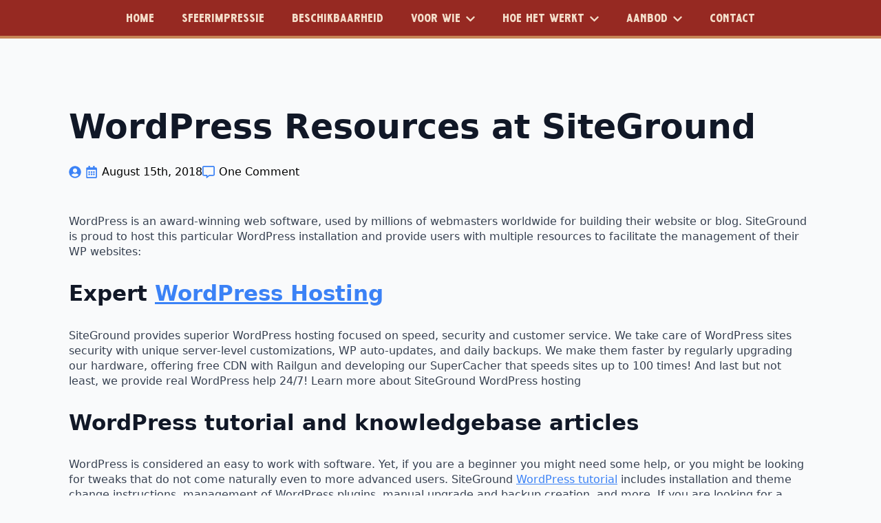

--- FILE ---
content_type: text/html; charset=UTF-8
request_url: https://barjosefien.nl/wordpress-resources-at-siteground/
body_size: 13736
content:
    <!doctype html>
    <html lang="en-US">

    <head>
        <meta charset="UTF-8">
        <meta name="viewport" content="width=device-width, initial-scale=1">
                    <link rel='stylesheet' href='https://barjosefien.nl/wp-content/plugins/breakdance/plugin/themeless/normalize.min.css'>
                <meta name='robots' content='index, follow, max-image-preview:large, max-snippet:-1, max-video-preview:-1' />

	<!-- This site is optimized with the Yoast SEO plugin v26.4 - https://yoast.com/wordpress/plugins/seo/ -->
	<title>WordPress Resources at SiteGround - Bar Josefien</title>
	<link rel="canonical" href="https://barjosefien.nl/wordpress-resources-at-siteground/" />
	<meta property="og:locale" content="en_US" />
	<meta property="og:type" content="article" />
	<meta property="og:title" content="WordPress Resources at SiteGround - Bar Josefien" />
	<meta property="og:description" content="WordPress is an award-winning web software, used by millions of webmasters worldwide for building their website or blog. SiteGround is proud to host this particular WordPress installation and provide users with multiple resources to facilitate the management of their WP websites: Expert WordPress Hosting SiteGround provides superior WordPress hosting focused on speed, security and customer [&hellip;]" />
	<meta property="og:url" content="https://barjosefien.nl/wordpress-resources-at-siteground/" />
	<meta property="og:site_name" content="Bar Josefien" />
	<meta property="article:publisher" content="https://www.facebook.com/cafejoostutrecht" />
	<meta property="article:published_time" content="2018-08-15T11:50:35+00:00" />
	<meta property="og:image" content="https://barjosefien.nl/wp-content/uploads/2018/08/wordpress.jpg" />
	<meta property="og:image:width" content="1125" />
	<meta property="og:image:height" content="750" />
	<meta property="og:image:type" content="image/jpeg" />
	<meta name="twitter:card" content="summary_large_image" />
	<meta name="twitter:label1" content="Est. reading time" />
	<meta name="twitter:data1" content="1 minute" />
	<script type="application/ld+json" class="yoast-schema-graph">{"@context":"https://schema.org","@graph":[{"@type":"Article","@id":"https://barjosefien.nl/wordpress-resources-at-siteground/#article","isPartOf":{"@id":"https://barjosefien.nl/wordpress-resources-at-siteground/"},"author":{"name":"","@id":""},"headline":"WordPress Resources at SiteGround","datePublished":"2018-08-15T11:50:35+00:00","mainEntityOfPage":{"@id":"https://barjosefien.nl/wordpress-resources-at-siteground/"},"wordCount":232,"publisher":{"@id":"https://barjosefien.nl/#organization"},"image":{"@id":"https://barjosefien.nl/wordpress-resources-at-siteground/#primaryimage"},"thumbnailUrl":"https://barjosefien.nl/wp-content/uploads/2018/08/wordpress.jpg","inLanguage":"en-US"},{"@type":"WebPage","@id":"https://barjosefien.nl/wordpress-resources-at-siteground/","url":"https://barjosefien.nl/wordpress-resources-at-siteground/","name":"WordPress Resources at SiteGround - Bar Josefien","isPartOf":{"@id":"https://barjosefien.nl/#website"},"primaryImageOfPage":{"@id":"https://barjosefien.nl/wordpress-resources-at-siteground/#primaryimage"},"image":{"@id":"https://barjosefien.nl/wordpress-resources-at-siteground/#primaryimage"},"thumbnailUrl":"https://barjosefien.nl/wp-content/uploads/2018/08/wordpress.jpg","datePublished":"2018-08-15T11:50:35+00:00","breadcrumb":{"@id":"https://barjosefien.nl/wordpress-resources-at-siteground/#breadcrumb"},"inLanguage":"en-US","potentialAction":[{"@type":"ReadAction","target":["https://barjosefien.nl/wordpress-resources-at-siteground/"]}]},{"@type":"ImageObject","inLanguage":"en-US","@id":"https://barjosefien.nl/wordpress-resources-at-siteground/#primaryimage","url":"https://barjosefien.nl/wp-content/uploads/2018/08/wordpress.jpg","contentUrl":"https://barjosefien.nl/wp-content/uploads/2018/08/wordpress.jpg","width":1125,"height":750},{"@type":"BreadcrumbList","@id":"https://barjosefien.nl/wordpress-resources-at-siteground/#breadcrumb","itemListElement":[{"@type":"ListItem","position":1,"name":"Home","item":"https://barjosefien.nl/"},{"@type":"ListItem","position":2,"name":"WordPress Resources at SiteGround"}]},{"@type":"WebSite","@id":"https://barjosefien.nl/#website","url":"https://barjosefien.nl/","name":"Bar Josefien","description":"","publisher":{"@id":"https://barjosefien.nl/#organization"},"potentialAction":[{"@type":"SearchAction","target":{"@type":"EntryPoint","urlTemplate":"https://barjosefien.nl/?s={search_term_string}"},"query-input":{"@type":"PropertyValueSpecification","valueRequired":true,"valueName":"search_term_string"}}],"inLanguage":"en-US"},{"@type":"Organization","@id":"https://barjosefien.nl/#organization","name":"Bar Josefien","url":"https://barjosefien.nl/","logo":{"@type":"ImageObject","inLanguage":"en-US","@id":"https://barjosefien.nl/#/schema/logo/image/","url":"http://barjosefien.nl/wp-content/uploads/2023/01/cropped-Logo-Bar-Josefien.png","contentUrl":"http://barjosefien.nl/wp-content/uploads/2023/01/cropped-Logo-Bar-Josefien.png","width":512,"height":512,"caption":"Bar Josefien"},"image":{"@id":"https://barjosefien.nl/#/schema/logo/image/"},"sameAs":["https://www.facebook.com/cafejoostutrecht","https://www.instagram.com/cafejoost_barjosefien_utrecht/"]}]}</script>
	<!-- / Yoast SEO plugin. -->


<link rel="alternate" type="application/rss+xml" title="Bar Josefien &raquo; WordPress Resources at SiteGround Comments Feed" href="https://barjosefien.nl/wordpress-resources-at-siteground/feed/" />
<link rel="alternate" title="oEmbed (JSON)" type="application/json+oembed" href="https://barjosefien.nl/wp-json/oembed/1.0/embed?url=https%3A%2F%2Fbarjosefien.nl%2Fwordpress-resources-at-siteground%2F" />
<link rel="alternate" title="oEmbed (XML)" type="text/xml+oembed" href="https://barjosefien.nl/wp-json/oembed/1.0/embed?url=https%3A%2F%2Fbarjosefien.nl%2Fwordpress-resources-at-siteground%2F&#038;format=xml" />
<style id='wp-img-auto-sizes-contain-inline-css' type='text/css'>
img:is([sizes=auto i],[sizes^="auto," i]){contain-intrinsic-size:3000px 1500px}
/*# sourceURL=wp-img-auto-sizes-contain-inline-css */
</style>
<style id='wp-emoji-styles-inline-css' type='text/css'>

	img.wp-smiley, img.emoji {
		display: inline !important;
		border: none !important;
		box-shadow: none !important;
		height: 1em !important;
		width: 1em !important;
		margin: 0 0.07em !important;
		vertical-align: -0.1em !important;
		background: none !important;
		padding: 0 !important;
	}
/*# sourceURL=wp-emoji-styles-inline-css */
</style>
<style id='wp-block-library-inline-css' type='text/css'>
:root{--wp-block-synced-color:#7a00df;--wp-block-synced-color--rgb:122,0,223;--wp-bound-block-color:var(--wp-block-synced-color);--wp-editor-canvas-background:#ddd;--wp-admin-theme-color:#007cba;--wp-admin-theme-color--rgb:0,124,186;--wp-admin-theme-color-darker-10:#006ba1;--wp-admin-theme-color-darker-10--rgb:0,107,160.5;--wp-admin-theme-color-darker-20:#005a87;--wp-admin-theme-color-darker-20--rgb:0,90,135;--wp-admin-border-width-focus:2px}@media (min-resolution:192dpi){:root{--wp-admin-border-width-focus:1.5px}}.wp-element-button{cursor:pointer}:root .has-very-light-gray-background-color{background-color:#eee}:root .has-very-dark-gray-background-color{background-color:#313131}:root .has-very-light-gray-color{color:#eee}:root .has-very-dark-gray-color{color:#313131}:root .has-vivid-green-cyan-to-vivid-cyan-blue-gradient-background{background:linear-gradient(135deg,#00d084,#0693e3)}:root .has-purple-crush-gradient-background{background:linear-gradient(135deg,#34e2e4,#4721fb 50%,#ab1dfe)}:root .has-hazy-dawn-gradient-background{background:linear-gradient(135deg,#faaca8,#dad0ec)}:root .has-subdued-olive-gradient-background{background:linear-gradient(135deg,#fafae1,#67a671)}:root .has-atomic-cream-gradient-background{background:linear-gradient(135deg,#fdd79a,#004a59)}:root .has-nightshade-gradient-background{background:linear-gradient(135deg,#330968,#31cdcf)}:root .has-midnight-gradient-background{background:linear-gradient(135deg,#020381,#2874fc)}:root{--wp--preset--font-size--normal:16px;--wp--preset--font-size--huge:42px}.has-regular-font-size{font-size:1em}.has-larger-font-size{font-size:2.625em}.has-normal-font-size{font-size:var(--wp--preset--font-size--normal)}.has-huge-font-size{font-size:var(--wp--preset--font-size--huge)}.has-text-align-center{text-align:center}.has-text-align-left{text-align:left}.has-text-align-right{text-align:right}.has-fit-text{white-space:nowrap!important}#end-resizable-editor-section{display:none}.aligncenter{clear:both}.items-justified-left{justify-content:flex-start}.items-justified-center{justify-content:center}.items-justified-right{justify-content:flex-end}.items-justified-space-between{justify-content:space-between}.screen-reader-text{border:0;clip-path:inset(50%);height:1px;margin:-1px;overflow:hidden;padding:0;position:absolute;width:1px;word-wrap:normal!important}.screen-reader-text:focus{background-color:#ddd;clip-path:none;color:#444;display:block;font-size:1em;height:auto;left:5px;line-height:normal;padding:15px 23px 14px;text-decoration:none;top:5px;width:auto;z-index:100000}html :where(.has-border-color){border-style:solid}html :where([style*=border-top-color]){border-top-style:solid}html :where([style*=border-right-color]){border-right-style:solid}html :where([style*=border-bottom-color]){border-bottom-style:solid}html :where([style*=border-left-color]){border-left-style:solid}html :where([style*=border-width]){border-style:solid}html :where([style*=border-top-width]){border-top-style:solid}html :where([style*=border-right-width]){border-right-style:solid}html :where([style*=border-bottom-width]){border-bottom-style:solid}html :where([style*=border-left-width]){border-left-style:solid}html :where(img[class*=wp-image-]){height:auto;max-width:100%}:where(figure){margin:0 0 1em}html :where(.is-position-sticky){--wp-admin--admin-bar--position-offset:var(--wp-admin--admin-bar--height,0px)}@media screen and (max-width:600px){html :where(.is-position-sticky){--wp-admin--admin-bar--position-offset:0px}}
/*# sourceURL=/wp-includes/css/dist/block-library/common.min.css */
</style>
<style id='classic-theme-styles-inline-css' type='text/css'>
/*! This file is auto-generated */
.wp-block-button__link{color:#fff;background-color:#32373c;border-radius:9999px;box-shadow:none;text-decoration:none;padding:calc(.667em + 2px) calc(1.333em + 2px);font-size:1.125em}.wp-block-file__button{background:#32373c;color:#fff;text-decoration:none}
/*# sourceURL=/wp-includes/css/classic-themes.min.css */
</style>
<meta name="sentry-trace" content="546b9b2101b8443e9e416d09f3f77886-3a0f73c589bb468f-0" />
<meta name="traceparent" content="" />
<meta name="baggage" content="sentry-trace_id=546b9b2101b8443e9e416d09f3f77886,sentry-sample_rate=0.5,sentry-transaction=%2F%7Bname%7D,sentry-public_key=847f9d8bd84bf98fbca593834e0674de,sentry-org_id=4509310266114048,sentry-release=1.0.0,sentry-environment=production,sentry-sampled=false,sentry-sample_rand=0.609074" />
<link rel="https://api.w.org/" href="https://barjosefien.nl/wp-json/" /><link rel="alternate" title="JSON" type="application/json" href="https://barjosefien.nl/wp-json/wp/v2/posts/1" /><link rel="EditURI" type="application/rsd+xml" title="RSD" href="https://barjosefien.nl/xmlrpc.php?rsd" />

<link rel='shortlink' href='https://barjosefien.nl/?p=1' />
<link rel="icon" href="https://barjosefien.nl/wp-content/uploads/2023/01/cropped-Logo-Bar-Josefien-32x32.png" sizes="32x32" />
<link rel="icon" href="https://barjosefien.nl/wp-content/uploads/2023/01/cropped-Logo-Bar-Josefien-192x192.png" sizes="192x192" />
<link rel="apple-touch-icon" href="https://barjosefien.nl/wp-content/uploads/2023/01/cropped-Logo-Bar-Josefien-180x180.png" />
<meta name="msapplication-TileImage" content="https://barjosefien.nl/wp-content/uploads/2023/01/cropped-Logo-Bar-Josefien-270x270.png" />
<!-- [HEADER ASSETS] -->
<link rel="stylesheet" href="https://barjosefien.nl/wp-content/uploads/breakdance/font_styles/custom_font_vonder_clean.css?v=7b1bdafc7cade75fec3f7c1bad4dccc9&bd_ver=2.6.1" />
<link rel="stylesheet" href="https://barjosefien.nl/wp-content/uploads/breakdance/font_styles/custom_font_baroneys.css?v=56ffcc20e7495c3f0ef78eb30bd8f2b8&bd_ver=2.6.1" />
<link rel="stylesheet" href="https://barjosefien.nl/wp-content/plugins/breakdance/subplugins/breakdance-elements/dependencies-files/awesome-menu@1/awesome-menu.css?bd_ver=2.6.1" />
<link rel="stylesheet" href="https://barjosefien.nl/wp-content/plugins/breakdance/subplugins/breakdance-elements/dependencies-files/awesome-form@1/css/form.css?bd_ver=2.6.1" />
<link rel="stylesheet" href="https://fonts.googleapis.com/css2?family=Open Sans:ital,wght@0,100;0,200;0,300;0,400;0,500;0,600;0,700;0,800;0,900;1,100;1,200;1,300;1,400;1,500;1,600;1,700;1,800;1,900&display=swap" />

<link rel="stylesheet" href="https://barjosefien.nl/wp-content/uploads/breakdance/css/post-2262-defaults.css?v=6d203dae42090a7dd3f51fa65bc2eff6" />

<link rel="stylesheet" href="https://barjosefien.nl/wp-content/uploads/breakdance/css/post-2070-defaults.css?v=f4c2768d1b2ae4dfdab3755269b33f15" />

<link rel="stylesheet" href="https://barjosefien.nl/wp-content/uploads/breakdance/css/post-2203-defaults.css?v=b3bb949e5f4dcd27a7cdeca15ed167a1" />

<link rel="stylesheet" href="https://barjosefien.nl/wp-content/uploads/breakdance/css/global-settings.css?v=1f58706b1818a9b41fdb1d7cfb2dd6e6" />

<link rel="stylesheet" href="https://barjosefien.nl/wp-content/uploads/breakdance/css/post-2262.css?v=d596771b799622415daa9a8f3bdbdd5f" />

<link rel="stylesheet" href="https://barjosefien.nl/wp-content/uploads/breakdance/css/post-2070.css?v=7d23d68712463e91983acb658f72130d" />

<link rel="stylesheet" href="https://barjosefien.nl/wp-content/uploads/breakdance/css/post-2203.css?v=82f8acb0b63879643641f5df481257c4" />
<!-- [/EOF HEADER ASSETS] -->
    </head>
    
    <body class="wp-singular post-template-default single single-post postid-1 single-format-standard wp-theme-breakdance-zero breakdance">
            <section class="bde-section-2262-122 bde-section">
  
  
	



<div class="section-container"><div class="bde-columns-2262-114 bde-columns"><div class="bde-column-2262-116 bde-column">
  
  
	



<div class="bde-menu-2262-101 bde-menu">


      
        
    <nav class="breakdance-menu breakdance-menu--collapse    ">
    <button class="breakdance-menu-toggle breakdance-menu-toggle--disabled" type="button" aria-label="Open Menu" aria-expanded="false" aria-controls="menu-101">
                  <span class="breakdance-menu-toggle-icon">
            <span class="breakdance-menu-toggle-lines"></span>
          </span>
            </button>
    
  <ul class="breakdance-menu-list" id="menu-101">
              
      <li class="breakdance-menu-topbar">
              <span class="breakdance-menu-topbar-logo">
                                </span>
      
              <button class="breakdance-menu-close-button" type="button">Close</button>
          </li>
  
    <li class="breakdance-menu-item-2262-102 breakdance-menu-item">
        
            
            

    
    
    
    
    
    <a class="breakdance-link breakdance-menu-link" href="https://barjosefien.nl/home/" target="_self" data-type="url"  >
  home
    </a>

</li><li class="breakdance-menu-item-2262-119 breakdance-menu-item">
        
            
            

    
    
    
    
    
    <a class="breakdance-link breakdance-menu-link" href="https://barjosefien.nl/sfeerimpressie/" target="_self" data-type="url"  >
  sfeerimpressie
    </a>

</li><li class="breakdance-menu-item-2262-118 breakdance-menu-item">
        
            
            

    
    
    
    
    
    <a class="breakdance-link breakdance-menu-link" href="https://barjosefien.nl/beschikbaarheid/" target="_self" data-type="url"  >
  beschikbaarheid
    </a>

</li><li class="bde-menu-dropdown-2262-103 bde-menu-dropdown breakdance-menu-item">
<div class="breakdance-dropdown ">
    <div class="breakdance-dropdown-toggle">
            
              <button class="breakdance-menu-link" type="button" aria-expanded="false" aria-controls="dropdown-103" >
          voor wie
        </button>
      
      <button class="breakdance-menu-link-arrow" type="button" aria-expanded="false" aria-controls="dropdown-103" aria-label="voor wie Submenu"></button>
    </div>

    <div class="breakdance-dropdown-floater" aria-hidden="true" id="dropdown-103">
        <div class="breakdance-dropdown-body">
              <div class="breakdance-dropdown-section breakdance-dropdown-section--">
    <div class="breakdance-dropdown-columns">
              <div class="breakdance-dropdown-column ">
          
          <ul class="breakdance-dropdown-links">
                                <li class="breakdance-dropdown-item">
            
            
            

    
    
    
    
    
    <a class="breakdance-link breakdance-dropdown-link" href="https://barjosefien.nl/voor-wie/" target="_self" data-type=""  >

      
      <span class="breakdance-dropdown-link__label">
                  <span class="breakdance-dropdown-link__text">voor wie</span>
        
              </span>
        </a>

  </li>

                                <li class="breakdance-dropdown-item">
            
            
            

    
    
    
    
    
    <a class="breakdance-link breakdance-dropdown-link" href="https://barjosefien.nl/bedrijven/" target="_self" data-type=""  >

      
      <span class="breakdance-dropdown-link__label">
                  <span class="breakdance-dropdown-link__text">bedrijven</span>
        
              </span>
        </a>

  </li>

                                <li class="breakdance-dropdown-item">
            
            
            

    
    
    
    
    
    <a class="breakdance-link breakdance-dropdown-link" href="https://barjosefien.nl/particulier/" target="_self" data-type=""  >

      
      <span class="breakdance-dropdown-link__label">
                  <span class="breakdance-dropdown-link__text">particulieren</span>
        
              </span>
        </a>

  </li>

                                <li class="breakdance-dropdown-item">
            
            
            

    
    
    
    
    
    <a class="breakdance-link breakdance-dropdown-link" href="https://barjosefien.nl/studenten/" target="_self" data-type=""  >

      
      <span class="breakdance-dropdown-link__label">
                  <span class="breakdance-dropdown-link__text">studenten</span>
        
              </span>
        </a>

  </li>

                      </ul>
        </div>
          </div>
  </div>


                    </div>
    </div>
</div>

</li><li class="bde-menu-dropdown-2262-104 bde-menu-dropdown breakdance-menu-item">
<div class="breakdance-dropdown ">
    <div class="breakdance-dropdown-toggle">
            
              <button class="breakdance-menu-link" type="button" aria-expanded="false" aria-controls="dropdown-104" >
          hoe het werkt
        </button>
      
      <button class="breakdance-menu-link-arrow" type="button" aria-expanded="false" aria-controls="dropdown-104" aria-label="hoe het werkt Submenu"></button>
    </div>

    <div class="breakdance-dropdown-floater" aria-hidden="true" id="dropdown-104">
        <div class="breakdance-dropdown-body">
              <div class="breakdance-dropdown-section breakdance-dropdown-section--">
    <div class="breakdance-dropdown-columns">
              <div class="breakdance-dropdown-column ">
          
          <ul class="breakdance-dropdown-links">
                                <li class="breakdance-dropdown-item">
            
            
            

    
    
    
    
    
    <a class="breakdance-link breakdance-dropdown-link" href="https://barjosefien.nl/hoe-het-werkt/" target="_self" data-type=""  >

      
      <span class="breakdance-dropdown-link__label">
                  <span class="breakdance-dropdown-link__text">hoe het werkt</span>
        
              </span>
        </a>

  </li>

                                <li class="breakdance-dropdown-item">
            
            
            

    
    
    
    
    
    <a class="breakdance-link breakdance-dropdown-link" href="https://barjosefien.nl/de-kleine-lettertjes/" target="_self" data-type=""  >

      
      <span class="breakdance-dropdown-link__label">
                  <span class="breakdance-dropdown-link__text">de kleine lettertjes</span>
        
              </span>
        </a>

  </li>

                                <li class="breakdance-dropdown-item">
            
            
            

    
    
    
    
    
    <a class="breakdance-link breakdance-dropdown-link" href="https://barjosefien.nl/prijzen/" target="_self" data-type=""  >

      
      <span class="breakdance-dropdown-link__label">
                  <span class="breakdance-dropdown-link__text">prijzen</span>
        
              </span>
        </a>

  </li>

                                <li class="breakdance-dropdown-item">
            
            
            

    
    
    
    
    
    <a class="breakdance-link breakdance-dropdown-link" href="https://barjosefien.nl/besloten-borrel/" target="_self" data-type=""  >

      
      <span class="breakdance-dropdown-link__label">
                  <span class="breakdance-dropdown-link__text">besloten borrel</span>
        
              </span>
        </a>

  </li>

                      </ul>
        </div>
          </div>
  </div>


                    </div>
    </div>
</div>

</li><li class="bde-menu-dropdown-2262-105 bde-menu-dropdown breakdance-menu-item">
<div class="breakdance-dropdown ">
    <div class="breakdance-dropdown-toggle">
            
              <button class="breakdance-menu-link" type="button" aria-expanded="false" aria-controls="dropdown-105" >
          aanbod
        </button>
      
      <button class="breakdance-menu-link-arrow" type="button" aria-expanded="false" aria-controls="dropdown-105" aria-label="aanbod Submenu"></button>
    </div>

    <div class="breakdance-dropdown-floater" aria-hidden="true" id="dropdown-105">
        <div class="breakdance-dropdown-body">
              <div class="breakdance-dropdown-section breakdance-dropdown-section--">
    <div class="breakdance-dropdown-columns">
              <div class="breakdance-dropdown-column ">
          
          <ul class="breakdance-dropdown-links">
                                <li class="breakdance-dropdown-item">
            
            
            

    
    
    
    
    
    <a class="breakdance-link breakdance-dropdown-link" href="https://barjosefien.nl/aanbod/" target="_self" data-type=""  >

      
      <span class="breakdance-dropdown-link__label">
                  <span class="breakdance-dropdown-link__text">aanbod</span>
        
              </span>
        </a>

  </li>

                                <li class="breakdance-dropdown-item">
            
            
            

    
    
    
    
    
    <a class="breakdance-link breakdance-dropdown-link" href="https://barjosefien.nl/speciaalbier-proeverij/" target="_self" data-type=""  >

      
      <span class="breakdance-dropdown-link__label">
                  <span class="breakdance-dropdown-link__text">speciaalbier proeverij</span>
        
              </span>
        </a>

  </li>

                                <li class="breakdance-dropdown-item">
            
            
            

    
    
    
    
    
    <a class="breakdance-link breakdance-dropdown-link" href="https://barjosefien.nl/groepsdiner/" target="_self" data-type=""  >

      
      <span class="breakdance-dropdown-link__label">
                  <span class="breakdance-dropdown-link__text">groepsdiner</span>
        
              </span>
        </a>

  </li>

                                <li class="breakdance-dropdown-item">
            
            
            

    
    
    
    
    
    <a class="breakdance-link breakdance-dropdown-link" href="https://barjosefien.nl/groepslunch/" target="_self" data-type=""  >

      
      <span class="breakdance-dropdown-link__label">
                  <span class="breakdance-dropdown-link__text">groepslunch</span>
        
              </span>
        </a>

  </li>

                                <li class="breakdance-dropdown-item">
            
            
            

    
    
    
    
    
    <a class="breakdance-link breakdance-dropdown-link" href="https://barjosefien.nl/groepsactiviteit/" target="_self" data-type=""  >

      
      <span class="breakdance-dropdown-link__label">
                  <span class="breakdance-dropdown-link__text">groepsactiviteit</span>
        
              </span>
        </a>

  </li>

                                <li class="breakdance-dropdown-item">
            
            
            

    
    
    
    
    
    <a class="breakdance-link breakdance-dropdown-link" href="https://barjosefien.nl/verjaardag-vieren-in-utrecht/" target="_self" data-type=""  >

      
      <span class="breakdance-dropdown-link__label">
                  <span class="breakdance-dropdown-link__text">verjaardag vieren</span>
        
              </span>
        </a>

  </li>

                                <li class="breakdance-dropdown-item">
            
            
            

    
    
    
    
    
    <a class="breakdance-link breakdance-dropdown-link" href="https://barjosefien.nl/pubquiz/" target="_self" data-type=""  >

      
      <span class="breakdance-dropdown-link__label">
                  <span class="breakdance-dropdown-link__text">pubquiz</span>
        
              </span>
        </a>

  </li>

                                <li class="breakdance-dropdown-item">
            
            
            

    
    
    
    
    
    <a class="breakdance-link breakdance-dropdown-link" href="https://barjosefien.nl/faciliteiten/" target="_self" data-type=""  >

      
      <span class="breakdance-dropdown-link__label">
                  <span class="breakdance-dropdown-link__text">faciliteiten</span>
        
              </span>
        </a>

  </li>

                      </ul>
        </div>
          </div>
  </div>


                    </div>
    </div>
</div>

</li><li class="breakdance-menu-item-2262-120 breakdance-menu-item">
        
            
            

    
    
    
    
    
    <a class="breakdance-link breakdance-menu-link" href="https://barjosefien.nl/contact/" target="_self" data-type="url"  >
  contact
    </a>

</li>
  </ul>
  </nav>


</div>
</div></div></div>
</section><section class="bde-section-2070-100 bde-section">
  
  
	



<div class="section-container"><h1 class="bde-heading-2070-101 bde-heading">WordPress Resources at SiteGround</h1><ul class="bde-post-meta-2070-105 bde-post-meta">            <li class="ee-postmeta-author-wrap">
                                                                                <div class="ee-postmeta-icon breakdance-icon-atom"><svg xmlns="http://www.w3.org/2000/svg" viewBox="0 0 496 512"><!-- Font Awesome Free 5.15.1 by @fontawesome - https://fontawesome.com License - https://fontawesome.com/license/free (Icons: CC BY 4.0, Fonts: SIL OFL 1.1, Code: MIT License) --><path d="M248 8C111 8 0 119 0 256s111 248 248 248 248-111 248-248S385 8 248 8zm0 96c48.6 0 88 39.4 88 88s-39.4 88-88 88-88-39.4-88-88 39.4-88 88-88zm0 344c-58.7 0-111.3-26.6-146.5-68.2 18.8-35.4 55.6-59.8 98.5-59.8 2.4 0 4.8.4 7.1 1.1 13 4.2 26.6 6.9 40.9 6.9 14.3 0 28-2.7 40.9-6.9 2.3-.7 4.7-1.1 7.1-1.1 42.9 0 79.7 24.4 98.5 59.8C359.3 421.4 306.7 448 248 448z"/></svg></div>                    <span class="ee-postmeta-author"></span>
                                </li>
                        <li class="ee-postmeta-date-wrap">
                                                            <div class="ee-postmeta-icon breakdance-icon-atom"><svg xmlns="http://www.w3.org/2000/svg" viewBox="0 0 448 512"><!-- Font Awesome Free 5.15.1 by @fontawesome - https://fontawesome.com License - https://fontawesome.com/license/free (Icons: CC BY 4.0, Fonts: SIL OFL 1.1, Code: MIT License) --><path d="M148 288h-40c-6.6 0-12-5.4-12-12v-40c0-6.6 5.4-12 12-12h40c6.6 0 12 5.4 12 12v40c0 6.6-5.4 12-12 12zm108-12v-40c0-6.6-5.4-12-12-12h-40c-6.6 0-12 5.4-12 12v40c0 6.6 5.4 12 12 12h40c6.6 0 12-5.4 12-12zm96 0v-40c0-6.6-5.4-12-12-12h-40c-6.6 0-12 5.4-12 12v40c0 6.6 5.4 12 12 12h40c6.6 0 12-5.4 12-12zm-96 96v-40c0-6.6-5.4-12-12-12h-40c-6.6 0-12 5.4-12 12v40c0 6.6 5.4 12 12 12h40c6.6 0 12-5.4 12-12zm-96 0v-40c0-6.6-5.4-12-12-12h-40c-6.6 0-12 5.4-12 12v40c0 6.6 5.4 12 12 12h40c6.6 0 12-5.4 12-12zm192 0v-40c0-6.6-5.4-12-12-12h-40c-6.6 0-12 5.4-12 12v40c0 6.6 5.4 12 12 12h40c6.6 0 12-5.4 12-12zm96-260v352c0 26.5-21.5 48-48 48H48c-26.5 0-48-21.5-48-48V112c0-26.5 21.5-48 48-48h48V12c0-6.6 5.4-12 12-12h40c6.6 0 12 5.4 12 12v52h128V12c0-6.6 5.4-12 12-12h40c6.6 0 12 5.4 12 12v52h48c26.5 0 48 21.5 48 48zm-48 346V160H48v298c0 3.3 2.7 6 6 6h340c3.3 0 6-2.7 6-6z"/></svg></div>                    <span class="ee-postmeta-date">August 15th, 2018</span>
                                </li>
                        <li class="ee-postmeta-comments-wrap">
                <a href="https://barjosefien.nl/wordpress-resources-at-siteground/#comments">                                            <div class="ee-postmeta-icon breakdance-icon-atom"><svg xmlns="http://www.w3.org/2000/svg" viewBox="0 0 512 512"><!-- Font Awesome Free 5.15.1 by @fontawesome - https://fontawesome.com License - https://fontawesome.com/license/free (Icons: CC BY 4.0, Fonts: SIL OFL 1.1, Code: MIT License) --><path d="M448 0H64C28.7 0 0 28.7 0 64v288c0 35.3 28.7 64 64 64h96v84c0 7.1 5.8 12 12 12 2.4 0 4.9-.7 7.1-2.4L304 416h144c35.3 0 64-28.7 64-64V64c0-35.3-28.7-64-64-64zm16 352c0 8.8-7.2 16-16 16H288l-12.8 9.6L208 428v-60H64c-8.8 0-16-7.2-16-16V64c0-8.8 7.2-16 16-16h384c8.8 0 16 7.2 16 16v288z"/></svg></div>                    <span class="ee-postmeta-comments">One Comment</span>
                    </a>             </li>
            </ul><div class="bde-rich-text-2070-102 bde-rich-text breakdance-rich-text-styles"><p>WordPress is an award-winning web software, used by millions of webmasters worldwide for building their website or blog. SiteGround is proud to host this particular WordPress installation and provide users with multiple resources to facilitate the management of their WP websites:</p>
<h3>Expert <a href="http://www.siteground.com/wordpress-hosting.htm">WordPress Hosting</a></h3>
<p>SiteGround provides superior WordPress hosting focused on speed, security and customer service. We take care of WordPress sites security with unique server-level customizations, WP auto-updates, and daily backups. We make them faster by regularly upgrading our hardware, offering free CDN with Railgun and developing our SuperCacher that speeds sites up to 100 times! And last but not least, we provide real WordPress help 24/7! Learn more about SiteGround WordPress hosting</p>
<h3>WordPress tutorial and knowledgebase articles</h3>
<p>WordPress is considered an easy to work with software. Yet, if you are a beginner you might need some help, or you might be looking for tweaks that do not come naturally even to more advanced users. SiteGround <a href="http://www.siteground.com/tutorials/wordpress/">WordPress tutorial</a> includes installation and theme change instructions, management of WordPress plugins, manual upgrade and backup creation, and more. If you are looking for a more rare setup or modification, you may visit <a href="http://kb.siteground.com">SiteGround Knowledgebase</a>.</p>
<h3><a href="http://www.siteground.com/wordpress-hosting/wordpress-themes.htm">Free WordPress themes</a></h3>
<p>SiteGround experts not only develop various solutions for WordPress sites, but also create unique designs that you could download for free. SiteGround WordPress themes are easy to customize for the particular use of the webmaster.</p>
</div><div class="bde-comments-list-2070-103 bde-comments-list"><ol class="comments-list">              <li class="comment even thread-even depth-1 comments-list__item" id="comment-1">
                <article itemscope itemtype="https://schema.org/Comment" id="div-comment-1" class="comments-list__body">
                                          <div class="comments-list__avatar">
                        <svg class="comments-list__arrow" fill="none" xmlns="http://www.w3.org/2000/svg" viewBox="0 0 256 256">
                          <path d="m216.5 184.5-48 48a12.099 12.099 0 0 1-17 0 12.008 12.008 0 0 1-3.529-8.5 11.997 11.997 0 0 1 3.529-8.5L179 188H64a11.998 11.998 0 0 1-12-12V32a12 12 0 0 1 24 0v132h103l-27.5-27.5a12.022 12.022 0 0 1 17-17l48 48a12.008 12.008 0 0 1 3.529 8.5 11.997 11.997 0 0 1-3.529 8.5Z" fill="currentColor"/>
                        </svg>
                          <img alt='' src='https://secure.gravatar.com/avatar/8e1606e6fba450a9362af43874c1b2dfad34c782e33d0a51e1b46c18a2a567dd?s=80&#038;d=mm&#038;r=g' srcset='https://secure.gravatar.com/avatar/8e1606e6fba450a9362af43874c1b2dfad34c782e33d0a51e1b46c18a2a567dd?s=160&#038;d=mm&#038;r=g 2x' class='avatar avatar-80 photo' height='80' width='80' loading='lazy' decoding='async'/>                      </div>
                                      <div class="comments-list__comment">
                    <header class="comments-list__header">
                                              <div class="comments-list__author">
                          <h4 itemprop="author" itemscope itemtype="https://schema.org/Person" class="comments-list__author-name toc-ignore"><span itemprop="name">A WordPress Commenter</span> <span class="screen-reader-text says">says:</span></h4>                        <div class="comments-list__metadata">
                                                      <time itemprop="dateCreated" datetime="2018-08-15T11:50:35+00:00" title="August 15, 2018">
                              7 years ago                          </time>
                        </div>

                      </div>


                    </header>

                    <div class="comments-list__entry" itemprop="text">
                      <div class="comments-list__text">
                          <p>Hi, this is a comment.<br />
To get started with moderating, editing, and deleting comments, please visit the Comments screen in the dashboard.<br />
Commenter avatars come from <a href="https://gravatar.com" rel="nofollow ugc">Gravatar</a>.</p>
                                                </div>
                    </div>

                    <ul class="comments-list__metadata comments-list__metadata-list">

                                            </ul>
                  </div>
                </article>
              </li>
                </li><!-- #comment-## -->
</ol>
</div><div class="bde-comment-form-2070-104 bde-comment-form"><div class="breakdance-form-message breakdance-form-message--error comments-form__closed"><p>Comments are closed</p></div>
</div></div>
</section><section class="bde-section-2203-101 bde-section">
  
  
	



<div class="section-container"><div class="bde-text-2203-102 bde-text">
Activiteiten
</div><div class="bde-columns-2203-103 bde-columns"><div class="bde-column-2203-104 bde-column">
  
  
	



<div class="bde-image-2203-105 bde-image">
<figure class="breakdance-image breakdance-image--2568">
	<div class="breakdance-image-container">
		<div class="breakdance-image-clip"><a class="breakdance-image-link breakdance-image-link--url" href="https://barjosefien.nl/speciaalbier-proeverij/" target="_self" rel="noopener" data-sub-html="" data-lg-size="-"><img class="breakdance-image-object" src="https://barjosefien.nl/wp-content/uploads/2022/10/Artboard-1.png" width="600" height="600" srcset="https://barjosefien.nl/wp-content/uploads/2022/10/Artboard-1.png 600w, https://barjosefien.nl/wp-content/uploads/2022/10/Artboard-1-300x300.png 300w, https://barjosefien.nl/wp-content/uploads/2022/10/Artboard-1-150x150.png 150w" sizes="(max-width: 600px) 100vw, 600px"></a></div>
	</div></figure>

</div><div class="bde-text-2203-106 bde-text">
Speciaalbier proeverij
</div>
</div><div class="bde-column-2203-107 bde-column">
  
  
	



<div class="bde-image-2203-108 bde-image">
<figure class="breakdance-image breakdance-image--2569">
	<div class="breakdance-image-container">
		<div class="breakdance-image-clip"><a class="breakdance-image-link breakdance-image-link--url" href="https://barjosefien.nl/groepsdiner/" target="_self" rel="noopener" data-sub-html="" data-lg-size="-"><img class="breakdance-image-object" src="https://barjosefien.nl/wp-content/uploads/2022/10/Artboard-2.png" width="600" height="600" srcset="https://barjosefien.nl/wp-content/uploads/2022/10/Artboard-2.png 600w, https://barjosefien.nl/wp-content/uploads/2022/10/Artboard-2-300x300.png 300w, https://barjosefien.nl/wp-content/uploads/2022/10/Artboard-2-150x150.png 150w" sizes="(max-width: 600px) 100vw, 600px"></a></div>
	</div></figure>

</div><div class="bde-text-2203-109 bde-text">
Groepsdiner
</div>
</div><div class="bde-column-2203-110 bde-column">
  
  
	



<div class="bde-image-2203-111 bde-image">
<figure class="breakdance-image breakdance-image--2570">
	<div class="breakdance-image-container">
		<div class="breakdance-image-clip"><a class="breakdance-image-link breakdance-image-link--url" href="https://barjosefien.nl/groepslunch/" target="_self" rel="noopener" data-sub-html="" data-lg-size="-"><img class="breakdance-image-object" src="https://barjosefien.nl/wp-content/uploads/2022/10/Artboard-3.png" width="600" height="600" srcset="https://barjosefien.nl/wp-content/uploads/2022/10/Artboard-3.png 600w, https://barjosefien.nl/wp-content/uploads/2022/10/Artboard-3-300x300.png 300w, https://barjosefien.nl/wp-content/uploads/2022/10/Artboard-3-150x150.png 150w" sizes="(max-width: 600px) 100vw, 600px"></a></div>
	</div></figure>

</div><div class="bde-text-2203-112 bde-text">
Groepslunch
</div>
</div><div class="bde-column-2203-113 bde-column">
  
  
	



<div class="bde-image-2203-114 bde-image">
<figure class="breakdance-image breakdance-image--2571">
	<div class="breakdance-image-container">
		<div class="breakdance-image-clip"><a class="breakdance-image-link breakdance-image-link--url" href="https://barjosefien.nl/pubquiz/" target="_self" rel="noopener" data-sub-html="" data-lg-size="-"><img class="breakdance-image-object" src="https://barjosefien.nl/wp-content/uploads/2022/10/pubquiz.png" width="600" height="600" srcset="https://barjosefien.nl/wp-content/uploads/2022/10/pubquiz.png 600w, https://barjosefien.nl/wp-content/uploads/2022/10/pubquiz-300x300.png 300w, https://barjosefien.nl/wp-content/uploads/2022/10/pubquiz-150x150.png 150w" sizes="(max-width: 600px) 100vw, 600px"></a></div>
	</div></figure>

</div><div class="bde-text-2203-115 bde-text">
Pubquiz
</div>
</div><div class="bde-column-2203-116 bde-column">
  
  
	



<div class="bde-image-2203-117 bde-image">
<figure class="breakdance-image breakdance-image--2497">
	<div class="breakdance-image-container">
		<div class="breakdance-image-clip"><a class="breakdance-image-link breakdance-image-link--url" href="https://barjosefien.nl/faciliteiten/" target="_self" rel="noopener" data-sub-html="" data-lg-size="-"><img class="breakdance-image-object" src="https://barjosefien.nl/wp-content/uploads/2022/10/Bar-Josefien-2.png" width="600" height="600" srcset="https://barjosefien.nl/wp-content/uploads/2022/10/Bar-Josefien-2.png 600w, https://barjosefien.nl/wp-content/uploads/2022/10/Bar-Josefien-2-300x300.png 300w, https://barjosefien.nl/wp-content/uploads/2022/10/Bar-Josefien-2-150x150.png 150w" sizes="(max-width: 600px) 100vw, 600px"></a></div>
	</div></figure>

</div><div class="bde-text-2203-118 bde-text">
Faciliteiten
</div>
</div></div></div>
</section><section class="bde-section-2203-119 bde-section">
  
  
	



<div class="section-container"><div class="bde-columns-2203-121 bde-columns"><div class="bde-column-2203-122 bde-column">
  
  
	



<div class="bde-image-2203-127 bde-image">
<figure class="breakdance-image breakdance-image--2204">
	<div class="breakdance-image-container">
		<div class="breakdance-image-clip"><img class="breakdance-image-object" src="https://barjosefien.nl/wp-content/uploads/2022/10/barjosefien-logo-s.png" width="1332" height="1326" srcset="https://barjosefien.nl/wp-content/uploads/2022/10/barjosefien-logo-s.png 1332w, https://barjosefien.nl/wp-content/uploads/2022/10/barjosefien-logo-s-300x300.png 300w, https://barjosefien.nl/wp-content/uploads/2022/10/barjosefien-logo-s-1024x1019.png 1024w, https://barjosefien.nl/wp-content/uploads/2022/10/barjosefien-logo-s-150x150.png 150w, https://barjosefien.nl/wp-content/uploads/2022/10/barjosefien-logo-s-768x765.png 768w" sizes="(max-width: 1332px) 100vw, 1332px"></div>
	</div></figure>

</div>
</div><div class="bde-column-2203-129 bde-column">
  
  
	



<div class="bde-text-2203-130 bde-text">
&
</div>
</div><div class="bde-column-2203-123 bde-column">
  
  
	



<div class="bde-image-2203-128 bde-image">
<figure class="breakdance-image breakdance-image--2528">
	<div class="breakdance-image-container">
		<div class="breakdance-image-clip"><a class="breakdance-image-link breakdance-image-link--url" href="https://joost-utrecht.nl/" target="_blank" rel="noopener" data-sub-html="" data-lg-size="-"><img class="breakdance-image-object" src="https://barjosefien.nl/wp-content/uploads/2022/10/logo-cafe-joost-small.png" width="1476" height="1358" srcset="https://barjosefien.nl/wp-content/uploads/2022/10/logo-cafe-joost-small.png 1476w, https://barjosefien.nl/wp-content/uploads/2022/10/logo-cafe-joost-small-300x276.png 300w, https://barjosefien.nl/wp-content/uploads/2022/10/logo-cafe-joost-small-1024x942.png 1024w, https://barjosefien.nl/wp-content/uploads/2022/10/logo-cafe-joost-small-768x707.png 768w" sizes="(max-width: 1476px) 100vw, 1476px"></a></div>
	</div></figure>

</div>
</div><div class="bde-column-2203-125 bde-column">
  
  
	



<div class="bde-text-2203-152 bde-text">
Volg jij ons al?
</div><div class="bde-columns-2203-154 bde-columns"><div class="bde-column-2203-155 bde-column">
  
  
	



<div class="bde-icon-list-2203-149 bde-icon-list">
<ul>
  
              
    <li>
                      
            
            

    
    
    
    
    
    <a class="breakdance-link bde-icon-list__item-wrapper" href="https://www.instagram.com/cafejoost_barjosefien_utrecht/" target="_blank" data-type="url"  >

      
      <span class='bde-icon-list__icon'>
        <svg xmlns="http://www.w3.org/2000/svg" width="42" height="42" viewBox="0 0 42 42" fill="none">
<path fill-rule="evenodd" clip-rule="evenodd" d="M10.3538 0.00390625H31.1641C36.8824 0.00390625 41.518 4.63948 41.518 10.3578V31.168C41.518 36.8863 36.8824 41.5219 31.1641 41.5219H10.3538C4.63558 41.5219 0 36.8863 0 31.168V10.3578C0 4.63948 4.63558 0.00390625 10.3538 0.00390625ZM16.3916 27.2993C17.6847 28.163 19.2049 28.6237 20.7599 28.6233C22.8437 28.6212 24.8416 27.7925 26.315 26.319C27.7885 24.8455 28.6172 22.8477 28.6194 20.7639C28.6198 19.2089 28.159 17.6887 27.2953 16.3956C26.4316 15.1024 25.2039 14.0945 23.7673 13.4993C22.3307 12.904 20.7499 12.7481 19.2247 13.0514C17.6996 13.3547 16.2986 14.1035 15.1991 15.203C14.0995 16.3026 13.3507 17.7035 13.0474 19.2287C12.7442 20.7539 12.9 22.3347 13.4953 23.7713C14.0906 25.2078 15.0985 26.4356 16.3916 27.2993ZM17.8458 16.4024C18.7085 15.8264 19.7226 15.5192 20.7599 15.5196C22.15 15.5217 23.4824 16.075 24.4652 17.0581C25.4479 18.0412 26.0006 19.3739 26.0022 20.7639C26.0022 21.8012 25.6946 22.8152 25.1183 23.6777C24.5419 24.5402 23.7228 25.2123 22.7644 25.6092C21.806 26.0061 20.7514 26.1098 19.7341 25.9073C18.7167 25.7048 17.7823 25.2051 17.0489 24.4715C16.3156 23.7379 15.8163 22.8032 15.6141 21.7858C15.412 20.7684 15.5162 19.7138 15.9134 18.7556C16.3106 17.7974 16.9831 16.9785 17.8458 16.4024ZM28.0703 36.0623H13.4478C11.3306 36.0596 9.30082 35.2174 7.8037 33.7203C6.30658 32.2232 5.46433 30.1934 5.46167 28.0761V13.4516C5.46433 11.3344 6.30658 9.3046 7.8037 7.80748C9.30082 6.31036 11.3306 5.46812 13.4478 5.46545H28.0703C30.1879 5.46758 32.2182 6.3096 33.7158 7.80678C35.2133 9.30395 36.0559 11.334 36.0585 13.4516V28.0761C36.0559 30.1937 35.2133 32.2238 33.7158 33.721C32.2182 35.2182 30.1879 36.0602 28.0703 36.0623ZM13.4478 8.08258C12.0244 8.08417 10.6597 8.65036 9.65311 9.6569C8.64657 10.6634 8.08039 12.0281 8.0788 13.4516V28.0761C8.08039 29.4996 8.64657 30.8643 9.65311 31.8709C10.6597 32.8774 12.0244 33.4436 13.4478 33.4452H28.0703C29.494 33.4436 30.8589 32.8775 31.8658 31.871C32.8726 30.8645 33.4393 29.4998 33.4414 28.0761V13.4516C33.4398 12.0278 32.8733 10.6628 31.8664 9.65619C30.8594 8.64959 29.4942 8.08364 28.0703 8.08258H13.4478ZM30.6451 12.5505C30.6451 13.5481 29.8363 14.3569 28.8387 14.3569C27.841 14.3569 27.0322 13.5481 27.0322 12.5505C27.0322 11.5528 27.841 10.744 28.8387 10.744C29.8363 10.744 30.6451 11.5528 30.6451 12.5505Z" fill="#F3DDC9"/>
</svg>
      </span>
      <span class='bde-icon-list__text' >
      instagram
      </span>
                  </a>

      
    </li>

  </ul>

</div>
</div><div class="bde-column-2203-156 bde-column">
  
  
	



<div class="bde-icon-list-2203-151 bde-icon-list">
<ul>
  
              
    <li>
                      
            
            

    
    
    
    
    
    <a class="breakdance-link bde-icon-list__item-wrapper" href="https://www.facebook.com/cafejoostutrecht" target="_blank" data-type="url"  >

      
      <span class='bde-icon-list__icon'>
        <svg xmlns="http://www.w3.org/2000/svg" width="44" height="42" viewBox="0 0 44 42" fill="none">
<path fill-rule="evenodd" clip-rule="evenodd" d="M43.0021 31.0314V10.9564C42.9962 8.05101 41.8388 5.26641 39.7836 3.21273C37.7284 1.15905 34.943 0.00376444 32.0375 0H11.9626C9.0572 0.00376444 6.27174 1.15905 4.21653 3.21273C2.16132 5.26641 1.00397 8.05101 0.998047 10.9564V31.0314C1.00074 33.9389 2.15667 36.7266 4.21222 38.7829C6.26778 40.8393 9.05509 41.9962 11.9626 42H32.0375C34.9451 41.9962 37.7324 40.8393 39.7879 38.7829C41.8435 36.7266 42.9994 33.9389 43.0021 31.0314ZM31.2617 7.58966V13.6612H27.5024C26.7974 13.6612 26.1213 13.9412 25.6228 14.4398C25.1243 14.9383 24.8442 15.6144 24.8442 16.3194V20.7972H30.7793L29.8288 27.0906H24.8442V41.9997H18.1905V27.1863H12.7378V20.8501H18.1905V15.2956C18.1905 13.2518 19.0024 11.2918 20.4476 9.84667C21.8927 8.40153 23.8527 7.58966 25.8965 7.58966H31.2617Z" fill="#F3DDC9"/>
</svg>
      </span>
      <span class='bde-icon-list__text' >
      facebook
      </span>
                  </a>

      
    </li>

  </ul>

</div>
</div></div>
</div></div></div>
</section>        <script type="speculationrules">
{"prefetch":[{"source":"document","where":{"and":[{"href_matches":"/*"},{"not":{"href_matches":["/wp-*.php","/wp-admin/*","/wp-content/uploads/*","/wp-content/*","/wp-content/plugins/*","/wp-content/plugins/breakdance/plugin/themeless/themes/breakdance-zero/*","/*\\?(.+)"]}},{"not":{"selector_matches":"a[rel~=\"nofollow\"]"}},{"not":{"selector_matches":".no-prefetch, .no-prefetch a"}}]},"eagerness":"conservative"}]}
</script>
<style id='global-styles-inline-css' type='text/css'>
:root{--wp--preset--aspect-ratio--square: 1;--wp--preset--aspect-ratio--4-3: 4/3;--wp--preset--aspect-ratio--3-4: 3/4;--wp--preset--aspect-ratio--3-2: 3/2;--wp--preset--aspect-ratio--2-3: 2/3;--wp--preset--aspect-ratio--16-9: 16/9;--wp--preset--aspect-ratio--9-16: 9/16;--wp--preset--color--black: #000000;--wp--preset--color--cyan-bluish-gray: #abb8c3;--wp--preset--color--white: #ffffff;--wp--preset--color--pale-pink: #f78da7;--wp--preset--color--vivid-red: #cf2e2e;--wp--preset--color--luminous-vivid-orange: #ff6900;--wp--preset--color--luminous-vivid-amber: #fcb900;--wp--preset--color--light-green-cyan: #7bdcb5;--wp--preset--color--vivid-green-cyan: #00d084;--wp--preset--color--pale-cyan-blue: #8ed1fc;--wp--preset--color--vivid-cyan-blue: #0693e3;--wp--preset--color--vivid-purple: #9b51e0;--wp--preset--gradient--vivid-cyan-blue-to-vivid-purple: linear-gradient(135deg,rgb(6,147,227) 0%,rgb(155,81,224) 100%);--wp--preset--gradient--light-green-cyan-to-vivid-green-cyan: linear-gradient(135deg,rgb(122,220,180) 0%,rgb(0,208,130) 100%);--wp--preset--gradient--luminous-vivid-amber-to-luminous-vivid-orange: linear-gradient(135deg,rgb(252,185,0) 0%,rgb(255,105,0) 100%);--wp--preset--gradient--luminous-vivid-orange-to-vivid-red: linear-gradient(135deg,rgb(255,105,0) 0%,rgb(207,46,46) 100%);--wp--preset--gradient--very-light-gray-to-cyan-bluish-gray: linear-gradient(135deg,rgb(238,238,238) 0%,rgb(169,184,195) 100%);--wp--preset--gradient--cool-to-warm-spectrum: linear-gradient(135deg,rgb(74,234,220) 0%,rgb(151,120,209) 20%,rgb(207,42,186) 40%,rgb(238,44,130) 60%,rgb(251,105,98) 80%,rgb(254,248,76) 100%);--wp--preset--gradient--blush-light-purple: linear-gradient(135deg,rgb(255,206,236) 0%,rgb(152,150,240) 100%);--wp--preset--gradient--blush-bordeaux: linear-gradient(135deg,rgb(254,205,165) 0%,rgb(254,45,45) 50%,rgb(107,0,62) 100%);--wp--preset--gradient--luminous-dusk: linear-gradient(135deg,rgb(255,203,112) 0%,rgb(199,81,192) 50%,rgb(65,88,208) 100%);--wp--preset--gradient--pale-ocean: linear-gradient(135deg,rgb(255,245,203) 0%,rgb(182,227,212) 50%,rgb(51,167,181) 100%);--wp--preset--gradient--electric-grass: linear-gradient(135deg,rgb(202,248,128) 0%,rgb(113,206,126) 100%);--wp--preset--gradient--midnight: linear-gradient(135deg,rgb(2,3,129) 0%,rgb(40,116,252) 100%);--wp--preset--font-size--small: 13px;--wp--preset--font-size--medium: 20px;--wp--preset--font-size--large: 36px;--wp--preset--font-size--x-large: 42px;--wp--preset--spacing--20: 0.44rem;--wp--preset--spacing--30: 0.67rem;--wp--preset--spacing--40: 1rem;--wp--preset--spacing--50: 1.5rem;--wp--preset--spacing--60: 2.25rem;--wp--preset--spacing--70: 3.38rem;--wp--preset--spacing--80: 5.06rem;--wp--preset--shadow--natural: 6px 6px 9px rgba(0, 0, 0, 0.2);--wp--preset--shadow--deep: 12px 12px 50px rgba(0, 0, 0, 0.4);--wp--preset--shadow--sharp: 6px 6px 0px rgba(0, 0, 0, 0.2);--wp--preset--shadow--outlined: 6px 6px 0px -3px rgb(255, 255, 255), 6px 6px rgb(0, 0, 0);--wp--preset--shadow--crisp: 6px 6px 0px rgb(0, 0, 0);}:where(.is-layout-flex){gap: 0.5em;}:where(.is-layout-grid){gap: 0.5em;}body .is-layout-flex{display: flex;}.is-layout-flex{flex-wrap: wrap;align-items: center;}.is-layout-flex > :is(*, div){margin: 0;}body .is-layout-grid{display: grid;}.is-layout-grid > :is(*, div){margin: 0;}:where(.wp-block-columns.is-layout-flex){gap: 2em;}:where(.wp-block-columns.is-layout-grid){gap: 2em;}:where(.wp-block-post-template.is-layout-flex){gap: 1.25em;}:where(.wp-block-post-template.is-layout-grid){gap: 1.25em;}.has-black-color{color: var(--wp--preset--color--black) !important;}.has-cyan-bluish-gray-color{color: var(--wp--preset--color--cyan-bluish-gray) !important;}.has-white-color{color: var(--wp--preset--color--white) !important;}.has-pale-pink-color{color: var(--wp--preset--color--pale-pink) !important;}.has-vivid-red-color{color: var(--wp--preset--color--vivid-red) !important;}.has-luminous-vivid-orange-color{color: var(--wp--preset--color--luminous-vivid-orange) !important;}.has-luminous-vivid-amber-color{color: var(--wp--preset--color--luminous-vivid-amber) !important;}.has-light-green-cyan-color{color: var(--wp--preset--color--light-green-cyan) !important;}.has-vivid-green-cyan-color{color: var(--wp--preset--color--vivid-green-cyan) !important;}.has-pale-cyan-blue-color{color: var(--wp--preset--color--pale-cyan-blue) !important;}.has-vivid-cyan-blue-color{color: var(--wp--preset--color--vivid-cyan-blue) !important;}.has-vivid-purple-color{color: var(--wp--preset--color--vivid-purple) !important;}.has-black-background-color{background-color: var(--wp--preset--color--black) !important;}.has-cyan-bluish-gray-background-color{background-color: var(--wp--preset--color--cyan-bluish-gray) !important;}.has-white-background-color{background-color: var(--wp--preset--color--white) !important;}.has-pale-pink-background-color{background-color: var(--wp--preset--color--pale-pink) !important;}.has-vivid-red-background-color{background-color: var(--wp--preset--color--vivid-red) !important;}.has-luminous-vivid-orange-background-color{background-color: var(--wp--preset--color--luminous-vivid-orange) !important;}.has-luminous-vivid-amber-background-color{background-color: var(--wp--preset--color--luminous-vivid-amber) !important;}.has-light-green-cyan-background-color{background-color: var(--wp--preset--color--light-green-cyan) !important;}.has-vivid-green-cyan-background-color{background-color: var(--wp--preset--color--vivid-green-cyan) !important;}.has-pale-cyan-blue-background-color{background-color: var(--wp--preset--color--pale-cyan-blue) !important;}.has-vivid-cyan-blue-background-color{background-color: var(--wp--preset--color--vivid-cyan-blue) !important;}.has-vivid-purple-background-color{background-color: var(--wp--preset--color--vivid-purple) !important;}.has-black-border-color{border-color: var(--wp--preset--color--black) !important;}.has-cyan-bluish-gray-border-color{border-color: var(--wp--preset--color--cyan-bluish-gray) !important;}.has-white-border-color{border-color: var(--wp--preset--color--white) !important;}.has-pale-pink-border-color{border-color: var(--wp--preset--color--pale-pink) !important;}.has-vivid-red-border-color{border-color: var(--wp--preset--color--vivid-red) !important;}.has-luminous-vivid-orange-border-color{border-color: var(--wp--preset--color--luminous-vivid-orange) !important;}.has-luminous-vivid-amber-border-color{border-color: var(--wp--preset--color--luminous-vivid-amber) !important;}.has-light-green-cyan-border-color{border-color: var(--wp--preset--color--light-green-cyan) !important;}.has-vivid-green-cyan-border-color{border-color: var(--wp--preset--color--vivid-green-cyan) !important;}.has-pale-cyan-blue-border-color{border-color: var(--wp--preset--color--pale-cyan-blue) !important;}.has-vivid-cyan-blue-border-color{border-color: var(--wp--preset--color--vivid-cyan-blue) !important;}.has-vivid-purple-border-color{border-color: var(--wp--preset--color--vivid-purple) !important;}.has-vivid-cyan-blue-to-vivid-purple-gradient-background{background: var(--wp--preset--gradient--vivid-cyan-blue-to-vivid-purple) !important;}.has-light-green-cyan-to-vivid-green-cyan-gradient-background{background: var(--wp--preset--gradient--light-green-cyan-to-vivid-green-cyan) !important;}.has-luminous-vivid-amber-to-luminous-vivid-orange-gradient-background{background: var(--wp--preset--gradient--luminous-vivid-amber-to-luminous-vivid-orange) !important;}.has-luminous-vivid-orange-to-vivid-red-gradient-background{background: var(--wp--preset--gradient--luminous-vivid-orange-to-vivid-red) !important;}.has-very-light-gray-to-cyan-bluish-gray-gradient-background{background: var(--wp--preset--gradient--very-light-gray-to-cyan-bluish-gray) !important;}.has-cool-to-warm-spectrum-gradient-background{background: var(--wp--preset--gradient--cool-to-warm-spectrum) !important;}.has-blush-light-purple-gradient-background{background: var(--wp--preset--gradient--blush-light-purple) !important;}.has-blush-bordeaux-gradient-background{background: var(--wp--preset--gradient--blush-bordeaux) !important;}.has-luminous-dusk-gradient-background{background: var(--wp--preset--gradient--luminous-dusk) !important;}.has-pale-ocean-gradient-background{background: var(--wp--preset--gradient--pale-ocean) !important;}.has-electric-grass-gradient-background{background: var(--wp--preset--gradient--electric-grass) !important;}.has-midnight-gradient-background{background: var(--wp--preset--gradient--midnight) !important;}.has-small-font-size{font-size: var(--wp--preset--font-size--small) !important;}.has-medium-font-size{font-size: var(--wp--preset--font-size--medium) !important;}.has-large-font-size{font-size: var(--wp--preset--font-size--large) !important;}.has-x-large-font-size{font-size: var(--wp--preset--font-size--x-large) !important;}
/*# sourceURL=global-styles-inline-css */
</style>
<script type="text/javascript" src="https://barjosefien.nl/wp-includes/js/comment-reply.min.js?ver=5eb6346631d0a1bd97906871f5cfcdf0" id="comment-reply-js" async="async" data-wp-strategy="async" fetchpriority="low"></script>
<script id="wp-emoji-settings" type="application/json">
{"baseUrl":"https://s.w.org/images/core/emoji/17.0.2/72x72/","ext":".png","svgUrl":"https://s.w.org/images/core/emoji/17.0.2/svg/","svgExt":".svg","source":{"concatemoji":"https://barjosefien.nl/wp-includes/js/wp-emoji-release.min.js?ver=5eb6346631d0a1bd97906871f5cfcdf0"}}
</script>
<script type="module">
/* <![CDATA[ */
/*! This file is auto-generated */
const a=JSON.parse(document.getElementById("wp-emoji-settings").textContent),o=(window._wpemojiSettings=a,"wpEmojiSettingsSupports"),s=["flag","emoji"];function i(e){try{var t={supportTests:e,timestamp:(new Date).valueOf()};sessionStorage.setItem(o,JSON.stringify(t))}catch(e){}}function c(e,t,n){e.clearRect(0,0,e.canvas.width,e.canvas.height),e.fillText(t,0,0);t=new Uint32Array(e.getImageData(0,0,e.canvas.width,e.canvas.height).data);e.clearRect(0,0,e.canvas.width,e.canvas.height),e.fillText(n,0,0);const a=new Uint32Array(e.getImageData(0,0,e.canvas.width,e.canvas.height).data);return t.every((e,t)=>e===a[t])}function p(e,t){e.clearRect(0,0,e.canvas.width,e.canvas.height),e.fillText(t,0,0);var n=e.getImageData(16,16,1,1);for(let e=0;e<n.data.length;e++)if(0!==n.data[e])return!1;return!0}function u(e,t,n,a){switch(t){case"flag":return n(e,"\ud83c\udff3\ufe0f\u200d\u26a7\ufe0f","\ud83c\udff3\ufe0f\u200b\u26a7\ufe0f")?!1:!n(e,"\ud83c\udde8\ud83c\uddf6","\ud83c\udde8\u200b\ud83c\uddf6")&&!n(e,"\ud83c\udff4\udb40\udc67\udb40\udc62\udb40\udc65\udb40\udc6e\udb40\udc67\udb40\udc7f","\ud83c\udff4\u200b\udb40\udc67\u200b\udb40\udc62\u200b\udb40\udc65\u200b\udb40\udc6e\u200b\udb40\udc67\u200b\udb40\udc7f");case"emoji":return!a(e,"\ud83e\u1fac8")}return!1}function f(e,t,n,a){let r;const o=(r="undefined"!=typeof WorkerGlobalScope&&self instanceof WorkerGlobalScope?new OffscreenCanvas(300,150):document.createElement("canvas")).getContext("2d",{willReadFrequently:!0}),s=(o.textBaseline="top",o.font="600 32px Arial",{});return e.forEach(e=>{s[e]=t(o,e,n,a)}),s}function r(e){var t=document.createElement("script");t.src=e,t.defer=!0,document.head.appendChild(t)}a.supports={everything:!0,everythingExceptFlag:!0},new Promise(t=>{let n=function(){try{var e=JSON.parse(sessionStorage.getItem(o));if("object"==typeof e&&"number"==typeof e.timestamp&&(new Date).valueOf()<e.timestamp+604800&&"object"==typeof e.supportTests)return e.supportTests}catch(e){}return null}();if(!n){if("undefined"!=typeof Worker&&"undefined"!=typeof OffscreenCanvas&&"undefined"!=typeof URL&&URL.createObjectURL&&"undefined"!=typeof Blob)try{var e="postMessage("+f.toString()+"("+[JSON.stringify(s),u.toString(),c.toString(),p.toString()].join(",")+"));",a=new Blob([e],{type:"text/javascript"});const r=new Worker(URL.createObjectURL(a),{name:"wpTestEmojiSupports"});return void(r.onmessage=e=>{i(n=e.data),r.terminate(),t(n)})}catch(e){}i(n=f(s,u,c,p))}t(n)}).then(e=>{for(const n in e)a.supports[n]=e[n],a.supports.everything=a.supports.everything&&a.supports[n],"flag"!==n&&(a.supports.everythingExceptFlag=a.supports.everythingExceptFlag&&a.supports[n]);var t;a.supports.everythingExceptFlag=a.supports.everythingExceptFlag&&!a.supports.flag,a.supports.everything||((t=a.source||{}).concatemoji?r(t.concatemoji):t.wpemoji&&t.twemoji&&(r(t.twemoji),r(t.wpemoji)))});
//# sourceURL=https://barjosefien.nl/wp-includes/js/wp-emoji-loader.min.js
/* ]]> */
</script>
<script src='https://barjosefien.nl/wp-content/plugins/breakdance/plugin/global-scripts/breakdance-utils.js?bd_ver=2.6.1' defer></script>
<script src='https://unpkg.com/gsap@3.12.2/dist/gsap.min.js' defer></script>
<script src='https://unpkg.com/gsap@3.12.2/dist/ScrollTrigger.min.js' defer></script>
<script src='https://barjosefien.nl/wp-content/plugins/breakdance/plugin/animations/sticky/js/sticky.js?bd_ver=2.6.1' defer></script>
<script src='https://barjosefien.nl/wp-content/plugins/breakdance/subplugins/breakdance-elements/dependencies-files/awesome-menu@1/awesome-menu.js?bd_ver=2.6.1' defer></script>
<script>document.addEventListener('DOMContentLoaded', function(){     if (!window.BreakdanceFrontend) {
        window.BreakdanceFrontend = {}
    }

    window.BreakdanceFrontend.data = {"homeUrl":"https:\/\/barjosefien.nl","ajaxUrl":"https:\/\/barjosefien.nl\/wp-admin\/admin-ajax.php","elementsPluginUrl":"https:\/\/barjosefien.nl\/wp-content\/plugins\/breakdance\/subplugins\/breakdance-elements\/","BASE_BREAKPOINT_ID":"breakpoint_base","breakpoints":[{"id":"breakpoint_base","label":"Desktop","defaultPreviewWidth":"100%"},{"id":"breakpoint_tablet_landscape","label":"Tablet Landscape","defaultPreviewWidth":1024,"maxWidth":1119},{"id":"breakpoint_tablet_portrait","label":"Tablet Portrait","defaultPreviewWidth":768,"maxWidth":1023},{"id":"breakpoint_phone_landscape","label":"Phone Landscape","defaultPreviewWidth":480,"maxWidth":767},{"id":"breakpoint_phone_portrait","label":"Phone Portrait","defaultPreviewWidth":400,"maxWidth":479}],"subscriptionMode":"pro"} }) </script>
<script>document.addEventListener('DOMContentLoaded', function(){ 
new BreakdanceSticky(
              '.breakdance .bde-section-2262-122',
              {"position":"top","relative_to":null}
            )
 }) </script>
<script>document.addEventListener('DOMContentLoaded', function(){ 
new AwesomeMenu(".breakdance .bde-menu-2262-101 .breakdance-menu", {
  dropdown: {
    openOnClick: false,
    mode: {
      desktop: 'dropdown'
    },
    placement: 'left',
    width: null,
    animation: 'fade'
  },
  link: {
    effect: 'underline',
    effectDirection: 'center',
  },
  mobile: {
    breakpoint: 'breakpoint_tablet_portrait',
    mode: 'fullscreen',
    offcanvasPosition: 'left',
    offset: null,
    followLinks: true
  }
});
 }) </script>
    </body>

    </html>


--- FILE ---
content_type: text/css
request_url: https://barjosefien.nl/wp-content/uploads/breakdance/font_styles/custom_font_vonder_clean.css?v=7b1bdafc7cade75fec3f7c1bad4dccc9&bd_ver=2.6.1
body_size: 104
content:

@font-face {
  font-family: 'Vonder clean';
  font-style: normal;
  font-weight: 500;
  font-display: swap;
  src: url('https://barjosefien.nl/wp-content/uploads/breakdance/fonts/Vonderclean_YzaB4.woff2') format('woff2');
}


--- FILE ---
content_type: text/css
request_url: https://barjosefien.nl/wp-content/uploads/breakdance/font_styles/custom_font_baroneys.css?v=56ffcc20e7495c3f0ef78eb30bd8f2b8&bd_ver=2.6.1
body_size: 98
content:

@font-face {
  font-family: 'Baroneys';
  font-style: normal;
  font-weight: 500;
  font-display: swap;
  src: url('https://barjosefien.nl/wp-content/uploads/breakdance/fonts/BaroneysTextured.woff') format('woff');
}


--- FILE ---
content_type: text/css
request_url: https://barjosefien.nl/wp-content/uploads/breakdance/css/post-2262.css?v=d596771b799622415daa9a8f3bdbdd5f
body_size: 2179
content:
.breakdance .bde-section-2262-122{background-color:var(--bde-palette-red-1)}.breakdance .bde-section-2262-122 .section-container{--bde-section-width:100%}.breakdance .bde-section-2262-122 .section-container{padding-bottom:0px;padding-top:0px}.breakdance .bde-section-2262-122{border-bottom:4px solid var(--bde-palette-brown-80-4)}.breakdance .bde-section-2262-122{position:fixed}.breakdance .bde-columns-2262-114{--columnCount:1;margin-top:0px;margin-bottom:0px}@media (max-width:1119px){.breakdance .bde-columns-2262-114{--columnCount:1}.breakdance .bde-columns-2262-114.bde-columns{flex-direction:column;flex-wrap:nowrap}.breakdance .bde-columns-2262-114.bde-columns>.bde-column{width:100%}}@media (max-width:1023px){.breakdance .bde-columns-2262-114{--columnCount:1}}@media (max-width:767px){.breakdance .bde-columns-2262-114{--columnCount:1}}@media (max-width:479px){.breakdance .bde-columns-2262-114{--columnCount:1}}.breakdance .bde-column-2262-116{--column-width:100%;align-items:center;text-align:center}.breakdance .bde-column-2262-116.bde-column{padding-top:0px;padding-bottom:0px}@media (max-width:1023px){.breakdance .bde-column-2262-116{align-items:flex-end;text-align:right}}@media (max-width:1023px){.breakdance .bde-menu-2262-101 .breakdance-menu{--menu-background:var(--bde-palette-red-1);--menu-hide-on-mobile:none;--toggle-padding:0px 0px 3px 0;--toggle-layer-color:var(--bde-palette-brown-60-3);--toggle-layer-color-active:var(--bde-palette-brown-60-3);--mobile-topbar-close-button-size:29px;--mobile-topbar-close-button-color:var(--bde-palette-brown-60-3);--mobile-topbar-close-button-bar-height:4px;--link-color:var(--bde-palette-brown-40-2);--link-background-color:#96292200;--link-border-color:var(--bde-palette-brown-80-4);--mobile-link-level-3-padding-top:6px;--mobile-link-level-3-padding-bottom:6px;--mobile-link-level-3-padding-left:35px;--link-arrow-size:19px;--arrow-icon:url(data:image/svg+xml,%3Csvg%20xmlns%3D%22http%3A%2F%2Fwww.w3.org%2F2000%2Fsvg%22%20viewBox%3D%220%200%20448%20512%22%3E%3Cpath%20d%3D%22M207.029%20381.476L12.686%20187.132c-9.373-9.373-9.373-24.569%200-33.941l22.667-22.667c9.357-9.357%2024.522-9.375%2033.901-.04L224%20284.505l154.745-154.021c9.379-9.335%2024.544-9.317%2033.901.04l22.667%2022.667c9.373%209.373%209.373%2024.569%200%2033.941L240.971%20381.476c-9.373%209.372-24.569%209.372-33.942%200z%22%2F%3E%3C%2Fsvg%3E)}.breakdance .bde-menu-2262-101 .breakdance-menu-link{color:var(--bde-palette-brown-40-2)}.breakdance .bde-menu-2262-101 .breakdance-menu .breakdance-dropdown-column__title{color:var(--bde-palette-brown-60-3)}.breakdance .bde-menu-2262-101 .breakdance-dropdown-link{color:#DAB389}}@media (min-width:1024px){.breakdance .bde-menu-2262-101 .breakdance-menu{--menu-hide-on-desktop:none;--link-color:var(--bde-palette-brown-40-2);--link-color-hover:var(--bde-palette-brown-60-3);--link-padding-top:16px;--link-padding-right:20px;--link-padding-bottom:14px;--link-padding-left:20px;--link-effect-color:var(--bde-palette-brown-80-4);--link-effect-color-hover:var(--bde-palette-brown-80-4);--link-effect-thickness:3px;--link-arrow-size:13px;--arrow-icon:url(data:image/svg+xml,%3Csvg%20xmlns%3D%22http%3A%2F%2Fwww.w3.org%2F2000%2Fsvg%22%20viewBox%3D%220%200%20448%20512%22%3E%3Cpath%20d%3D%22M207.029%20381.476L12.686%20187.132c-9.373-9.373-9.373-24.569%200-33.941l22.667-22.667c9.357-9.357%2024.522-9.375%2033.901-.04L224%20284.505l154.745-154.021c9.379-9.335%2024.544-9.317%2033.901.04l22.667%2022.667c9.373%209.373%209.373%2024.569%200%2033.941L240.971%20381.476c-9.373%209.372-24.569%209.372-33.942%200z%22%2F%3E%3C%2Fsvg%3E);--dropdown-background-color:var(--bde-palette-red-1)}.breakdance .bde-menu-2262-101 .breakdance-menu-link{color:var(--bde-palette-brown-40-2);font-family:"Vonder clean";font-size:22px;font-weight:500}.breakdance .bde-menu-2262-101 .breakdance-menu-item:hover .breakdance-menu-link{color:var(--bde-palette-brown-60-3)}.breakdance .bde-menu-2262-101 .breakdance-menu-item--active .breakdance-menu-link{color:var(--link-effect-text-color,var(--link-color))}.breakdance .bde-menu-2262-101 .breakdance-menu-item--active:hover .breakdance-menu-link{color:var(--link-effect-text-color,var(--link-color-hover))}.breakdance .bde-menu-2262-101 .breakdance-menu .breakdance-dropdown-link__text{color:var(--bde-palette-brown-40-2);font-family:"Vonder clean";font-size:20px;line-height:1,1;word-spacing:1px}.breakdance .bde-menu-2262-101 .breakdance-menu .breakdance-dropdown-link:hover .breakdance-dropdown-link__text{color:var(--bde-palette-brown-60-3)}}.breakdance .bde-menu-2262-101{margin-top:0px;margin-bottom:0px}@media (max-width:1119px){@media (max-width:1023px){.breakdance .bde-menu-2262-101 .breakdance-menu{--menu-hide-on-mobile:none}}@media (min-width:1024px){.breakdance .bde-menu-2262-101 .breakdance-menu{--menu-hide-on-desktop:none}}}@media (max-width:1023px){.breakdance .bde-menu-2262-101 .breakdance-menu{--menu-hide-on-mobile:none}.breakdance .bde-menu-2262-101 .breakdance-menu{--links-gap:0;--dropdown-link-icon-display:none;--dropdown-link-description-display:none;--dropdown-links-gap:var(--gap-none)}.breakdance .bde-menu-2262-101 .breakdance-menu-list{align-items:stretch;background-color:var(--menu-background);display:none;flex-direction:column;left:var(--mobile-offset-x);max-height:var(--menu-max-height);overflow-y:auto;position:absolute;top:var(--mobile-offset-y,100%);width:calc(100vw - var(--menu-scrollbar-width, 0px));z-index:var(--bde-z-index-menu-mobile)}.breakdance .bde-menu-2262-101 .breakdance-menu--enabled .breakdance-menu-list{display:flex}.breakdance .bde-menu-2262-101 .breakdance-responsive-menu--bottom .breakdance-menu-list{bottom:var(--mobile-offset-y,100%);top:auto}.breakdance .bde-menu-2262-101 .breakdance-responsive-menu--open .breakdance-menu-list{opacity:1!important;pointer-events:auto!important;transform:none!important}.breakdance .bde-menu-2262-101 .breakdance-menu-list>.bde-button{border-top:var(--link-border);justify-content:var(--link-alignment);margin-left:0;padding:10px 15px}.breakdance .bde-menu-2262-101 .breakdance-menu-list>.bde-button .button-atom{width:var(--bde-button-width,100%)}.breakdance .bde-menu-2262-101 .breakdance-menu-list>:last-child{border-bottom:var(--link-border)}.breakdance .bde-menu-2262-101 .breakdance-menu--accordion .breakdance-menu-list:not(.is-visible):not(.is-collapsing),.breakdance .bde-menu-2262-101 .breakdance-menu--default .breakdance-menu-list:not(.is-visible):not(.is-collapsing){height:0;overflow:hidden;pointer-events:none;visibility:hidden}.breakdance .bde-menu-2262-101 .breakdance-menu--accordion .breakdance-menu-list.is-collapsing,.breakdance .bde-menu-2262-101 .breakdance-menu--default .breakdance-menu-list.is-collapsing{height:0;overflow:hidden;transition:var(--menu-duration) height ease-in-out,var(--menu-duration) visibility ease-in-out}.breakdance .bde-menu-2262-101 .breakdance-menu .breakdance-menu-link{border-top:var(--link-border);outline-offset:-1px;padding:var(--mobile-link-padding-top) var(--mobile-link-padding-right) var(--mobile-link-padding-bottom) var(--mobile-link-padding-left)}.breakdance .bde-menu-2262-101 .breakdance-menu-link-arrow{border-top:var(--link-border);bottom:0;position:absolute;right:0;top:0}.breakdance .bde-menu-2262-101 .hide-arrows-on-desktop .breakdance-menu-link-arrow{display:block}.breakdance .bde-menu-2262-101 .hide-arrows-on-mobile .breakdance-menu-link-arrow{display:none}.breakdance .bde-menu-2262-101 .breakdance-dropdown-floater{transform:none;visibility:visible}.breakdance .bde-menu-2262-101 .breakdance-dropdown--open .breakdance-dropdown-floater{transform:none}.breakdance .bde-menu-2262-101 .breakdance-dropdown-caret{display:none}.breakdance .bde-menu-2262-101 .breakdance-dropdown-body{background-color:var(--link-background-color);border-radius:0;border-top:var(--link-border);box-shadow:none;flex-direction:column}.breakdance .bde-menu-2262-101 .breakdance-dropdown--custom .breakdance-dropdown-floater,.breakdance .bde-menu-2262-101 .breakdance-menu--custom-width .breakdance-dropdown-floater{width:auto}.breakdance .bde-menu-2262-101 .breakdance-menu--placement-section-width .breakdance-dropdown-floater{width:100%}.breakdance .bde-menu-2262-101 .breakdance-dropdown-section{--dropdown-section-padding:0;--dropdown-section-gap:var(--gap-none)}.breakdance .bde-menu-2262-101 .breakdance-dropdown-section--additional{background-color:transparent;border-top:var(--link-border)}.breakdance .bde-menu-2262-101 .breakdance-dropdown-columns{--dropdown-columns-stack:column;--dropdown-columns-gap:var(--gap-none)}.breakdance .bde-menu-2262-101 .breakdance-dropdown-column{gap:var(--gap-none)}.breakdance .bde-menu-2262-101 .breakdance-dropdown-column+.breakdance-dropdown-column{border-top:var(--link-border)}.breakdance .bde-menu-2262-101 .breakdance-menu--collapse .breakdance-dropdown-column--collapsible{gap:var(--gap-none)}.breakdance .bde-menu-2262-101 .breakdance-menu--collapse .breakdance-dropdown-column--collapsible .breakdance-dropdown-item:first-child,.breakdance .bde-menu-2262-101 .breakdance-menu--collapse .breakdance-dropdown-column--collapsible:not(:first-child){border-top:var(--link-border)}.breakdance .bde-menu-2262-101 .breakdance-menu--collapse .breakdance-dropdown-column--collapsible .breakdance-dropdown-column__title{cursor:pointer;outline-offset:-1px}.breakdance .bde-menu-2262-101 .breakdance-menu--collapse .breakdance-dropdown-column--collapsible .breakdance-dropdown-links:not(.is-visible):not(.is-collapsing){height:0;overflow:hidden;pointer-events:none;visibility:hidden}.breakdance .bde-menu-2262-101 .breakdance-menu--collapse .breakdance-dropdown-column--collapsible .breakdance-dropdown-links.is-collapsing{height:0;overflow:hidden;transition:var(--menu-duration) height ease-in-out,var(--menu-duration) visibility ease-in-out}.breakdance .bde-menu-2262-101 .breakdance-dropdown-column__title{font-weight:500;justify-content:var(--link-alignment);padding:var(--mobile-link-level-2-padding-top) var(--mobile-link-level-2-padding-right) var(--mobile-link-level-2-padding-bottom) var(--mobile-link-level-2-padding-left);white-space:normal}.breakdance .bde-menu-2262-101 .breakdance-menu--collapse .breakdance-dropdown-column--collapsible .breakdance-dropdown-column__title:after{display:block}.breakdance .bde-menu-2262-101 .breakdance-dropdown-item+.breakdance-dropdown-item{border-top:var(--link-border)}.breakdance .bde-menu-2262-101 .breakdance-menu .breakdance-dropdown-link{justify-content:var(--link-alignment);outline-offset:-1px;padding:var(--mobile-link-level-3-padding-top) var(--mobile-link-level-3-padding-right) var(--mobile-link-level-3-padding-bottom) var(--mobile-link-level-3-padding-left);white-space:normal}.breakdance .bde-menu-2262-101 .breakdance-menu--no-titles .breakdance-dropdown-column__title{display:none}.breakdance .bde-menu-2262-101 .breakdance-menu-topbar{align-items:center;display:flex}.breakdance .bde-menu-2262-101 .breakdance-menu--offcanvas .breakdance-menu-list{bottom:0;height:100vh!important;left:0;max-height:none;max-width:100%;opacity:1;padding-top:var(--wp-admin--admin-bar--height,0);position:fixed;top:0;transform:translate3d(-100%,0,0);transition:var(--menu-duration) transform ease,var(--menu-duration) visibility ease;visibility:hidden;width:var(--mobile-offcanvas-width)}.breakdance .bde-menu-2262-101 .breakdance-menu--offcanvas.breakdance-responsive-menu--open .breakdance-menu-list{visibility:visible}.breakdance .bde-menu-2262-101 .breakdance-menu--offcanvas-right .breakdance-menu-list{left:auto;right:0;transform:translate3d(100%,0,0)}.breakdance .bde-menu-2262-101 .breakdance-menu--fullscreen .breakdance-menu-list{height:100vh!important;max-height:none!important;opacity:0;padding-top:var(--wp-admin--admin-bar--height,0);pointer-events:none;position:fixed;top:0;transition:var(--menu-duration) opacity ease,var(--menu-duration) visibility ease;visibility:hidden}.breakdance .bde-menu-2262-101 .breakdance-menu--fullscreen.breakdance-responsive-menu--open .breakdance-menu-list{visibility:visible}.breakdance .bde-menu-2262-101 .breakdance-dropdown--wp .breakdance-dropdown-section{margin-bottom:-1px}.breakdance .bde-menu-2262-101 .breakdance-dropdown--wp .breakdance-dropdown-link{padding:var(--mobile-link-level-2-padding-top) var(--mobile-link-level-2-padding-right) var(--mobile-link-level-2-padding-bottom) var(--mobile-link-level-2-padding-left)}.breakdance .bde-menu-2262-101 .breakdance-menu-toggle{display:flex}.breakdance .bde-menu-2262-101 .breakdance-menu--active-styles .breakdance-menu-item--active:before,.breakdance .bde-menu-2262-101 .breakdance-menu--effect .breakdance-menu-item:before{display:none}.breakdance .bde-menu-2262-101 .breakdance-menu-item--active .breakdance-menu-link{background-color:var(--link-background-color-active);color:var(--link-color-active)}@media (min-width:1024px){.breakdance .bde-menu-2262-101 .breakdance-menu{--menu-hide-on-desktop:none}}.breakdance .bde-menu-2262-101{margin-top:4px;margin-bottom:4px}}@media (max-width:767px){@media (max-width:1023px){.breakdance .bde-menu-2262-101 .breakdance-menu{--menu-hide-on-mobile:none}}@media (min-width:1024px){.breakdance .bde-menu-2262-101 .breakdance-menu{--menu-hide-on-desktop:none}}}@media (max-width:479px){@media (max-width:1023px){.breakdance .bde-menu-2262-101 .breakdance-menu{--menu-hide-on-mobile:none}}@media (min-width:1024px){.breakdance .bde-menu-2262-101 .breakdance-menu{--menu-hide-on-desktop:none}}}@media (max-width:1119px){}@media (max-width:1023px){}@media (max-width:767px){}@media (max-width:479px){}@media (max-width:1119px){}@media (max-width:1023px){}@media (max-width:767px){}@media (max-width:479px){}@media (max-width:1119px){}@media (max-width:1023px){}@media (max-width:767px){}@media (max-width:479px){}

--- FILE ---
content_type: text/css
request_url: https://barjosefien.nl/wp-content/uploads/breakdance/css/post-2070.css?v=7d23d68712463e91983acb658f72130d
body_size: 105
content:
.breakdance .bde-heading-2070-101{margin-bottom:25px}.breakdance .bde-post-meta-2070-105{margin-bottom:50px}.breakdance .bde-rich-text-2070-102{margin-bottom:75px}.breakdance .bde-comments-list-2070-103{margin-bottom:41px;width:100%}.breakdance .bde-comments-list-2070-103 .comments-list__avatar .avatar{border-radius:50%}@media (max-width:1119px){.breakdance .bde-comments-list-2070-103 .comments-list__avatar .avatar{border-radius:50%}}@media (max-width:1023px){.breakdance .bde-comments-list-2070-103 .comments-list__avatar .avatar{border-radius:50%}}@media (max-width:767px){.breakdance .bde-comments-list-2070-103 .comments-list__avatar .avatar{border-radius:50%}}@media (max-width:479px){.breakdance .bde-comments-list-2070-103 .comments-list__avatar .avatar{border-radius:50%}}.breakdance .bde-comment-form-2070-104{width:100%}

--- FILE ---
content_type: text/css
request_url: https://barjosefien.nl/wp-content/uploads/breakdance/css/post-2203.css?v=82f8acb0b63879643641f5df481257c4
body_size: 916
content:
.breakdance .bde-section-2203-101 .section-container{align-items:center;text-align:center}.breakdance .bde-section-2203-101{background-color:var(--bde-palette-red-1)}.breakdance .bde-section-2203-101 .section-container{padding-bottom:65px;padding-top:65px}.breakdance .bde-text-2203-102{text-align:center;color:var(--bde-palette-brown-40-2);font-family:"Vonder clean";font-size:42px;line-height:1;margin-bottom:35px}.breakdance .bde-columns-2203-103{--columnCount:5}@media (max-width:1119px){.breakdance .bde-columns-2203-103{--columnCount:5}}@media (max-width:1023px){.breakdance .bde-columns-2203-103{--columnCount:5}}@media (max-width:767px){.breakdance .bde-columns-2203-103{--columnCount:5}.breakdance .bde-columns-2203-103.bde-columns{flex-direction:column;flex-wrap:nowrap}.breakdance .bde-columns-2203-103.bde-columns>.bde-column{width:100%}}@media (max-width:479px){.breakdance .bde-columns-2203-103{--columnCount:5}}.breakdance .bde-column-2203-104{--column-width:20%;align-items:center;text-align:center;justify-content:center}.breakdance .bde-image-2203-105 .breakdance-image-container{border-radius:200px}.breakdance .bde-image-2203-105 .breakdance-image-clip{border-top:5px solid var(--bde-palette-brown-60-3);border-bottom:5px solid var(--bde-palette-brown-60-3);border-left:5px solid var(--bde-palette-brown-60-3);border-right:5px solid var(--bde-palette-brown-60-3);border-radius:200px}@media (max-width:767px){.breakdance .bde-image-2203-105{width:300px}.breakdance .bde-image-2203-105 .breakdance-image-object{width:100%;height:auto}}.breakdance .bde-text-2203-106{color:var(--bde-palette-brown-40-2);font-family:Baroneys;font-size:25px;line-height:1;letter-spacing:1px;margin-top:10px;margin-bottom:10px}.breakdance .bde-column-2203-107{--column-width:20%;align-items:center;text-align:center;justify-content:center}.breakdance .bde-image-2203-108 .breakdance-image-container{border-radius:200px}.breakdance .bde-image-2203-108 .breakdance-image-clip{border-top:5px solid var(--bde-palette-brown-60-3);border-bottom:5px solid var(--bde-palette-brown-60-3);border-left:5px solid var(--bde-palette-brown-60-3);border-right:5px solid var(--bde-palette-brown-60-3);border-radius:200px}@media (max-width:767px){.breakdance .bde-image-2203-108{width:300px}.breakdance .bde-image-2203-108 .breakdance-image-object{width:100%;height:auto}}.breakdance .bde-text-2203-109{color:var(--bde-palette-brown-40-2);font-family:Baroneys;font-size:25px;line-height:1;letter-spacing:1px;margin-top:10px;margin-bottom:10px}.breakdance .bde-column-2203-110{--column-width:20%;align-items:center;text-align:center;justify-content:center}.breakdance .bde-image-2203-111 .breakdance-image-container{border-radius:200px}.breakdance .bde-image-2203-111 .breakdance-image-clip{border-top:5px solid var(--bde-palette-brown-60-3);border-bottom:5px solid var(--bde-palette-brown-60-3);border-left:5px solid var(--bde-palette-brown-60-3);border-right:5px solid var(--bde-palette-brown-60-3);border-radius:200px}@media (max-width:767px){.breakdance .bde-image-2203-111{width:300px}.breakdance .bde-image-2203-111 .breakdance-image-object{width:100%;height:auto}}.breakdance .bde-text-2203-112{color:var(--bde-palette-brown-40-2);font-family:Baroneys;font-size:25px;line-height:1;letter-spacing:1px;margin-top:10px;margin-bottom:10px}.breakdance .bde-column-2203-113{--column-width:20%;align-items:center;text-align:center;justify-content:center}.breakdance .bde-image-2203-114 .breakdance-image-container{border-radius:200px}.breakdance .bde-image-2203-114 .breakdance-image-clip{border-top:5px solid var(--bde-palette-brown-60-3);border-bottom:5px solid var(--bde-palette-brown-60-3);border-left:5px solid var(--bde-palette-brown-60-3);border-right:5px solid var(--bde-palette-brown-60-3);border-radius:200px}@media (max-width:767px){.breakdance .bde-image-2203-114{width:300px}.breakdance .bde-image-2203-114 .breakdance-image-object{width:100%;height:auto}}.breakdance .bde-text-2203-115{color:var(--bde-palette-brown-40-2);font-family:Baroneys;font-size:25px;line-height:1;letter-spacing:1px;margin-top:10px;margin-bottom:10px}.breakdance .bde-column-2203-116{--column-width:20%;align-items:center;text-align:center;justify-content:center}.breakdance .bde-image-2203-117 .breakdance-image-container{border-radius:200px}.breakdance .bde-image-2203-117 .breakdance-image-clip{border-top:5px solid var(--bde-palette-brown-60-3);border-bottom:5px solid var(--bde-palette-brown-60-3);border-left:5px solid var(--bde-palette-brown-60-3);border-right:5px solid var(--bde-palette-brown-60-3);border-radius:200px}@media (max-width:767px){.breakdance .bde-image-2203-117{width:300px}.breakdance .bde-image-2203-117 .breakdance-image-object{width:100%;height:auto}}.breakdance .bde-text-2203-118{color:var(--bde-palette-brown-40-2);font-family:Baroneys;font-size:25px;line-height:1;letter-spacing:1px;margin-top:10px;margin-bottom:10px}.breakdance .bde-section-2203-119 .section-container{align-items:flex-end;text-align:right}.breakdance .bde-section-2203-119{background-color:#2F0600}.breakdance .bde-section-2203-119 .section-container{padding-bottom:55px;padding-top:60px}.breakdance .bde-section-2203-119{border-top:7px solid var(--bde-palette-brown-60-3);border-bottom:0px solid var(--bde-palette-brown-80-4)}.breakdance .bde-columns-2203-121{--columnCount:4}@media (max-width:1119px){.breakdance .bde-columns-2203-121{--columnCount:4}}@media (max-width:1023px){.breakdance .bde-columns-2203-121{--columnCount:4}}@media (max-width:767px){.breakdance .bde-columns-2203-121{--columnCount:4}.breakdance .bde-columns-2203-121.bde-columns{flex-direction:column;flex-wrap:nowrap}.breakdance .bde-columns-2203-121.bde-columns>.bde-column{width:100%}}@media (max-width:479px){.breakdance .bde-columns-2203-121{--columnCount:4}}.breakdance .bde-column-2203-122{--column-width:19.45%;align-items:center;text-align:center}.breakdance .bde-image-2203-127{width:180px}.breakdance .bde-image-2203-127 .breakdance-image-object{width:100%;height:auto}.breakdance .bde-column-2203-129{--column-width:6.84%;align-items:center;text-align:center;justify-content:center}.breakdance .bde-text-2203-130{color:var(--bde-palette-brown-60-3);font-family:Baroneys;font-size:70px}.breakdance .bde-column-2203-123{--column-width:22.23%;align-items:center;text-align:center}.breakdance .bde-image-2203-128{width:200px}.breakdance .bde-image-2203-128 .breakdance-image-object{width:100%;height:auto}.breakdance .bde-column-2203-125{--column-width:51.48%;align-items:flex-end;text-align:right}@media (max-width:767px){.breakdance .bde-column-2203-125{align-items:center;text-align:center}}.breakdance .bde-text-2203-152{text-align:right;color:var(--bde-palette-brown-60-3);font-family:"Vonder clean";font-size:42px;margin-bottom:8px}.breakdance .bde-columns-2203-154{--columnCount:2}@media (max-width:1119px){.breakdance .bde-columns-2203-154{--columnCount:2}.breakdance .bde-columns-2203-154.bde-columns{flex-direction:column;flex-wrap:nowrap}.breakdance .bde-columns-2203-154.bde-columns>.bde-column{width:100%}}@media (max-width:1023px){.breakdance .bde-columns-2203-154{--columnCount:2}}@media (max-width:767px){.breakdance .bde-columns-2203-154{--columnCount:2}}@media (max-width:479px){.breakdance .bde-columns-2203-154{--columnCount:2}}.breakdance .bde-column-2203-155{--column-width:63.58%;align-items:flex-end;text-align:right}@media (max-width:767px){.breakdance .bde-column-2203-155{align-items:center;text-align:center}}.breakdance .bde-icon-list-2203-149 li .bde-icon-list__icon{font-size:38px}.breakdance .bde-icon-list-2203-149 li .bde-icon-list__text{color:var(--bde-palette-brown-40-2);font-family:"Vonder clean";font-size:27px;font-weight:500;word-spacing:0px;text-decoration-color:var(--bde-palette-brown-60-3);text-decoration-style:solid;text-decoration-thickness:2px}.breakdance .bde-icon-list-2203-149 li:hover .bde-icon-list__text{text-decoration-line:underline}.breakdance .bde-icon-list-2203-149 ul li .bde-icon-list__item-wrapper{gap:10px}.breakdance .bde-column-2203-156{--column-width:36.42%;align-items:flex-end;text-align:right}@media (max-width:767px){.breakdance .bde-column-2203-156{align-items:center;text-align:center}}.breakdance .bde-icon-list-2203-151 li .bde-icon-list__icon{font-size:38px}.breakdance .bde-icon-list-2203-151 li .bde-icon-list__text{color:var(--bde-palette-brown-40-2);font-family:"Vonder clean";font-size:27px;font-weight:500;word-spacing:0px;text-decoration-color:var(--bde-palette-brown-60-3);text-decoration-style:solid;text-decoration-thickness:2px}.breakdance .bde-icon-list-2203-151 li:hover .bde-icon-list__text{text-decoration-line:underline}.breakdance .bde-icon-list-2203-151 ul li .bde-icon-list__item-wrapper{gap:10px}